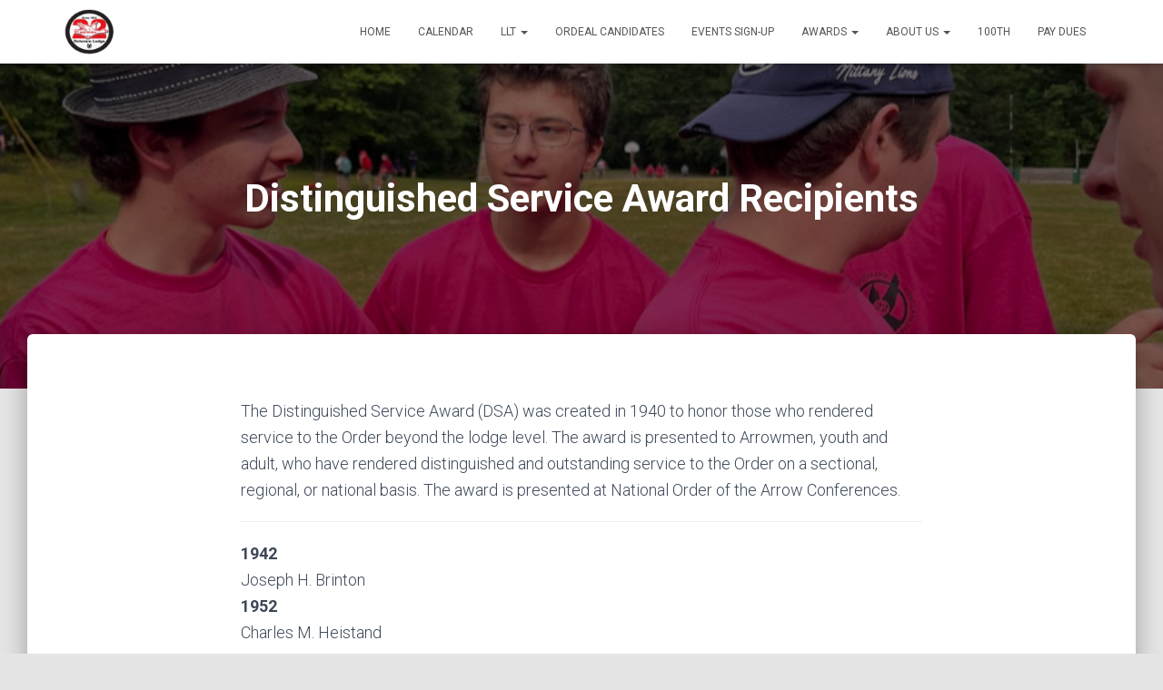

--- FILE ---
content_type: text/html; charset=UTF-8
request_url: http://octoraro22.org/distinguished-service-award-recipients
body_size: 11653
content:
<!DOCTYPE html>
<html lang="en-US">

<head>
	<meta charset='UTF-8'>
	<meta name="viewport" content="width=device-width, initial-scale=1">
	<link rel="profile" href="http://gmpg.org/xfn/11">
		<title>Distinguished Service Award Recipients &#8211; Octoraro Lodge 22</title>
<meta name='robots' content='max-image-preview:large' />
<link rel='dns-prefetch' href='//fonts.googleapis.com' />
<link rel="alternate" type="application/rss+xml" title="Octoraro Lodge 22 &raquo; Feed" href="http://octoraro22.org/feed" />
<script type="text/javascript">
window._wpemojiSettings = {"baseUrl":"https:\/\/s.w.org\/images\/core\/emoji\/14.0.0\/72x72\/","ext":".png","svgUrl":"https:\/\/s.w.org\/images\/core\/emoji\/14.0.0\/svg\/","svgExt":".svg","source":{"concatemoji":"http:\/\/octoraro22.org\/wp-includes\/js\/wp-emoji-release.min.js?ver=6.2.8"}};
/*! This file is auto-generated */
!function(e,a,t){var n,r,o,i=a.createElement("canvas"),p=i.getContext&&i.getContext("2d");function s(e,t){p.clearRect(0,0,i.width,i.height),p.fillText(e,0,0);e=i.toDataURL();return p.clearRect(0,0,i.width,i.height),p.fillText(t,0,0),e===i.toDataURL()}function c(e){var t=a.createElement("script");t.src=e,t.defer=t.type="text/javascript",a.getElementsByTagName("head")[0].appendChild(t)}for(o=Array("flag","emoji"),t.supports={everything:!0,everythingExceptFlag:!0},r=0;r<o.length;r++)t.supports[o[r]]=function(e){if(p&&p.fillText)switch(p.textBaseline="top",p.font="600 32px Arial",e){case"flag":return s("\ud83c\udff3\ufe0f\u200d\u26a7\ufe0f","\ud83c\udff3\ufe0f\u200b\u26a7\ufe0f")?!1:!s("\ud83c\uddfa\ud83c\uddf3","\ud83c\uddfa\u200b\ud83c\uddf3")&&!s("\ud83c\udff4\udb40\udc67\udb40\udc62\udb40\udc65\udb40\udc6e\udb40\udc67\udb40\udc7f","\ud83c\udff4\u200b\udb40\udc67\u200b\udb40\udc62\u200b\udb40\udc65\u200b\udb40\udc6e\u200b\udb40\udc67\u200b\udb40\udc7f");case"emoji":return!s("\ud83e\udef1\ud83c\udffb\u200d\ud83e\udef2\ud83c\udfff","\ud83e\udef1\ud83c\udffb\u200b\ud83e\udef2\ud83c\udfff")}return!1}(o[r]),t.supports.everything=t.supports.everything&&t.supports[o[r]],"flag"!==o[r]&&(t.supports.everythingExceptFlag=t.supports.everythingExceptFlag&&t.supports[o[r]]);t.supports.everythingExceptFlag=t.supports.everythingExceptFlag&&!t.supports.flag,t.DOMReady=!1,t.readyCallback=function(){t.DOMReady=!0},t.supports.everything||(n=function(){t.readyCallback()},a.addEventListener?(a.addEventListener("DOMContentLoaded",n,!1),e.addEventListener("load",n,!1)):(e.attachEvent("onload",n),a.attachEvent("onreadystatechange",function(){"complete"===a.readyState&&t.readyCallback()})),(e=t.source||{}).concatemoji?c(e.concatemoji):e.wpemoji&&e.twemoji&&(c(e.twemoji),c(e.wpemoji)))}(window,document,window._wpemojiSettings);
</script>
<style type="text/css">
img.wp-smiley,
img.emoji {
	display: inline !important;
	border: none !important;
	box-shadow: none !important;
	height: 1em !important;
	width: 1em !important;
	margin: 0 0.07em !important;
	vertical-align: -0.1em !important;
	background: none !important;
	padding: 0 !important;
}
</style>
	<link rel='stylesheet' id='wp-block-library-css' href='http://octoraro22.org/wp-includes/css/dist/block-library/style.min.css?ver=6.2.8' type='text/css' media='all' />
<link rel='stylesheet' id='classic-theme-styles-css' href='http://octoraro22.org/wp-includes/css/classic-themes.min.css?ver=6.2.8' type='text/css' media='all' />
<style id='global-styles-inline-css' type='text/css'>
body{--wp--preset--color--black: #000000;--wp--preset--color--cyan-bluish-gray: #abb8c3;--wp--preset--color--white: #ffffff;--wp--preset--color--pale-pink: #f78da7;--wp--preset--color--vivid-red: #cf2e2e;--wp--preset--color--luminous-vivid-orange: #ff6900;--wp--preset--color--luminous-vivid-amber: #fcb900;--wp--preset--color--light-green-cyan: #7bdcb5;--wp--preset--color--vivid-green-cyan: #00d084;--wp--preset--color--pale-cyan-blue: #8ed1fc;--wp--preset--color--vivid-cyan-blue: #0693e3;--wp--preset--color--vivid-purple: #9b51e0;--wp--preset--color--accent: #e91e63;--wp--preset--color--background-color: #E5E5E5;--wp--preset--color--header-gradient: #a81d84;--wp--preset--gradient--vivid-cyan-blue-to-vivid-purple: linear-gradient(135deg,rgba(6,147,227,1) 0%,rgb(155,81,224) 100%);--wp--preset--gradient--light-green-cyan-to-vivid-green-cyan: linear-gradient(135deg,rgb(122,220,180) 0%,rgb(0,208,130) 100%);--wp--preset--gradient--luminous-vivid-amber-to-luminous-vivid-orange: linear-gradient(135deg,rgba(252,185,0,1) 0%,rgba(255,105,0,1) 100%);--wp--preset--gradient--luminous-vivid-orange-to-vivid-red: linear-gradient(135deg,rgba(255,105,0,1) 0%,rgb(207,46,46) 100%);--wp--preset--gradient--very-light-gray-to-cyan-bluish-gray: linear-gradient(135deg,rgb(238,238,238) 0%,rgb(169,184,195) 100%);--wp--preset--gradient--cool-to-warm-spectrum: linear-gradient(135deg,rgb(74,234,220) 0%,rgb(151,120,209) 20%,rgb(207,42,186) 40%,rgb(238,44,130) 60%,rgb(251,105,98) 80%,rgb(254,248,76) 100%);--wp--preset--gradient--blush-light-purple: linear-gradient(135deg,rgb(255,206,236) 0%,rgb(152,150,240) 100%);--wp--preset--gradient--blush-bordeaux: linear-gradient(135deg,rgb(254,205,165) 0%,rgb(254,45,45) 50%,rgb(107,0,62) 100%);--wp--preset--gradient--luminous-dusk: linear-gradient(135deg,rgb(255,203,112) 0%,rgb(199,81,192) 50%,rgb(65,88,208) 100%);--wp--preset--gradient--pale-ocean: linear-gradient(135deg,rgb(255,245,203) 0%,rgb(182,227,212) 50%,rgb(51,167,181) 100%);--wp--preset--gradient--electric-grass: linear-gradient(135deg,rgb(202,248,128) 0%,rgb(113,206,126) 100%);--wp--preset--gradient--midnight: linear-gradient(135deg,rgb(2,3,129) 0%,rgb(40,116,252) 100%);--wp--preset--duotone--dark-grayscale: url('#wp-duotone-dark-grayscale');--wp--preset--duotone--grayscale: url('#wp-duotone-grayscale');--wp--preset--duotone--purple-yellow: url('#wp-duotone-purple-yellow');--wp--preset--duotone--blue-red: url('#wp-duotone-blue-red');--wp--preset--duotone--midnight: url('#wp-duotone-midnight');--wp--preset--duotone--magenta-yellow: url('#wp-duotone-magenta-yellow');--wp--preset--duotone--purple-green: url('#wp-duotone-purple-green');--wp--preset--duotone--blue-orange: url('#wp-duotone-blue-orange');--wp--preset--font-size--small: 13px;--wp--preset--font-size--medium: 20px;--wp--preset--font-size--large: 36px;--wp--preset--font-size--x-large: 42px;--wp--preset--spacing--20: 0.44rem;--wp--preset--spacing--30: 0.67rem;--wp--preset--spacing--40: 1rem;--wp--preset--spacing--50: 1.5rem;--wp--preset--spacing--60: 2.25rem;--wp--preset--spacing--70: 3.38rem;--wp--preset--spacing--80: 5.06rem;--wp--preset--shadow--natural: 6px 6px 9px rgba(0, 0, 0, 0.2);--wp--preset--shadow--deep: 12px 12px 50px rgba(0, 0, 0, 0.4);--wp--preset--shadow--sharp: 6px 6px 0px rgba(0, 0, 0, 0.2);--wp--preset--shadow--outlined: 6px 6px 0px -3px rgba(255, 255, 255, 1), 6px 6px rgba(0, 0, 0, 1);--wp--preset--shadow--crisp: 6px 6px 0px rgba(0, 0, 0, 1);}:where(.is-layout-flex){gap: 0.5em;}body .is-layout-flow > .alignleft{float: left;margin-inline-start: 0;margin-inline-end: 2em;}body .is-layout-flow > .alignright{float: right;margin-inline-start: 2em;margin-inline-end: 0;}body .is-layout-flow > .aligncenter{margin-left: auto !important;margin-right: auto !important;}body .is-layout-constrained > .alignleft{float: left;margin-inline-start: 0;margin-inline-end: 2em;}body .is-layout-constrained > .alignright{float: right;margin-inline-start: 2em;margin-inline-end: 0;}body .is-layout-constrained > .aligncenter{margin-left: auto !important;margin-right: auto !important;}body .is-layout-constrained > :where(:not(.alignleft):not(.alignright):not(.alignfull)){max-width: var(--wp--style--global--content-size);margin-left: auto !important;margin-right: auto !important;}body .is-layout-constrained > .alignwide{max-width: var(--wp--style--global--wide-size);}body .is-layout-flex{display: flex;}body .is-layout-flex{flex-wrap: wrap;align-items: center;}body .is-layout-flex > *{margin: 0;}:where(.wp-block-columns.is-layout-flex){gap: 2em;}.has-black-color{color: var(--wp--preset--color--black) !important;}.has-cyan-bluish-gray-color{color: var(--wp--preset--color--cyan-bluish-gray) !important;}.has-white-color{color: var(--wp--preset--color--white) !important;}.has-pale-pink-color{color: var(--wp--preset--color--pale-pink) !important;}.has-vivid-red-color{color: var(--wp--preset--color--vivid-red) !important;}.has-luminous-vivid-orange-color{color: var(--wp--preset--color--luminous-vivid-orange) !important;}.has-luminous-vivid-amber-color{color: var(--wp--preset--color--luminous-vivid-amber) !important;}.has-light-green-cyan-color{color: var(--wp--preset--color--light-green-cyan) !important;}.has-vivid-green-cyan-color{color: var(--wp--preset--color--vivid-green-cyan) !important;}.has-pale-cyan-blue-color{color: var(--wp--preset--color--pale-cyan-blue) !important;}.has-vivid-cyan-blue-color{color: var(--wp--preset--color--vivid-cyan-blue) !important;}.has-vivid-purple-color{color: var(--wp--preset--color--vivid-purple) !important;}.has-black-background-color{background-color: var(--wp--preset--color--black) !important;}.has-cyan-bluish-gray-background-color{background-color: var(--wp--preset--color--cyan-bluish-gray) !important;}.has-white-background-color{background-color: var(--wp--preset--color--white) !important;}.has-pale-pink-background-color{background-color: var(--wp--preset--color--pale-pink) !important;}.has-vivid-red-background-color{background-color: var(--wp--preset--color--vivid-red) !important;}.has-luminous-vivid-orange-background-color{background-color: var(--wp--preset--color--luminous-vivid-orange) !important;}.has-luminous-vivid-amber-background-color{background-color: var(--wp--preset--color--luminous-vivid-amber) !important;}.has-light-green-cyan-background-color{background-color: var(--wp--preset--color--light-green-cyan) !important;}.has-vivid-green-cyan-background-color{background-color: var(--wp--preset--color--vivid-green-cyan) !important;}.has-pale-cyan-blue-background-color{background-color: var(--wp--preset--color--pale-cyan-blue) !important;}.has-vivid-cyan-blue-background-color{background-color: var(--wp--preset--color--vivid-cyan-blue) !important;}.has-vivid-purple-background-color{background-color: var(--wp--preset--color--vivid-purple) !important;}.has-black-border-color{border-color: var(--wp--preset--color--black) !important;}.has-cyan-bluish-gray-border-color{border-color: var(--wp--preset--color--cyan-bluish-gray) !important;}.has-white-border-color{border-color: var(--wp--preset--color--white) !important;}.has-pale-pink-border-color{border-color: var(--wp--preset--color--pale-pink) !important;}.has-vivid-red-border-color{border-color: var(--wp--preset--color--vivid-red) !important;}.has-luminous-vivid-orange-border-color{border-color: var(--wp--preset--color--luminous-vivid-orange) !important;}.has-luminous-vivid-amber-border-color{border-color: var(--wp--preset--color--luminous-vivid-amber) !important;}.has-light-green-cyan-border-color{border-color: var(--wp--preset--color--light-green-cyan) !important;}.has-vivid-green-cyan-border-color{border-color: var(--wp--preset--color--vivid-green-cyan) !important;}.has-pale-cyan-blue-border-color{border-color: var(--wp--preset--color--pale-cyan-blue) !important;}.has-vivid-cyan-blue-border-color{border-color: var(--wp--preset--color--vivid-cyan-blue) !important;}.has-vivid-purple-border-color{border-color: var(--wp--preset--color--vivid-purple) !important;}.has-vivid-cyan-blue-to-vivid-purple-gradient-background{background: var(--wp--preset--gradient--vivid-cyan-blue-to-vivid-purple) !important;}.has-light-green-cyan-to-vivid-green-cyan-gradient-background{background: var(--wp--preset--gradient--light-green-cyan-to-vivid-green-cyan) !important;}.has-luminous-vivid-amber-to-luminous-vivid-orange-gradient-background{background: var(--wp--preset--gradient--luminous-vivid-amber-to-luminous-vivid-orange) !important;}.has-luminous-vivid-orange-to-vivid-red-gradient-background{background: var(--wp--preset--gradient--luminous-vivid-orange-to-vivid-red) !important;}.has-very-light-gray-to-cyan-bluish-gray-gradient-background{background: var(--wp--preset--gradient--very-light-gray-to-cyan-bluish-gray) !important;}.has-cool-to-warm-spectrum-gradient-background{background: var(--wp--preset--gradient--cool-to-warm-spectrum) !important;}.has-blush-light-purple-gradient-background{background: var(--wp--preset--gradient--blush-light-purple) !important;}.has-blush-bordeaux-gradient-background{background: var(--wp--preset--gradient--blush-bordeaux) !important;}.has-luminous-dusk-gradient-background{background: var(--wp--preset--gradient--luminous-dusk) !important;}.has-pale-ocean-gradient-background{background: var(--wp--preset--gradient--pale-ocean) !important;}.has-electric-grass-gradient-background{background: var(--wp--preset--gradient--electric-grass) !important;}.has-midnight-gradient-background{background: var(--wp--preset--gradient--midnight) !important;}.has-small-font-size{font-size: var(--wp--preset--font-size--small) !important;}.has-medium-font-size{font-size: var(--wp--preset--font-size--medium) !important;}.has-large-font-size{font-size: var(--wp--preset--font-size--large) !important;}.has-x-large-font-size{font-size: var(--wp--preset--font-size--x-large) !important;}
.wp-block-navigation a:where(:not(.wp-element-button)){color: inherit;}
:where(.wp-block-columns.is-layout-flex){gap: 2em;}
.wp-block-pullquote{font-size: 1.5em;line-height: 1.6;}
</style>
<link rel='stylesheet' id='bootstrap-css' href='http://octoraro22.org/wp-content/themes/hestia/assets/bootstrap/css/bootstrap.min.css?ver=1.0.2' type='text/css' media='all' />
<link rel='stylesheet' id='hestia-font-sizes-css' href='http://octoraro22.org/wp-content/themes/hestia/assets/css/font-sizes.min.css?ver=3.0.29' type='text/css' media='all' />
<link rel='stylesheet' id='hestia_style-css' href='http://octoraro22.org/wp-content/themes/hestia/style.min.css?ver=3.0.29' type='text/css' media='all' />
<style id='hestia_style-inline-css' type='text/css'>
.hestia-top-bar,.hestia-top-bar .widget.widget_shopping_cart .cart_list{background-color:#363537}.hestia-top-bar .widget .label-floating input[type=search]:-webkit-autofill{-webkit-box-shadow:inset 0 0 0 9999px #363537}.hestia-top-bar,.hestia-top-bar .widget .label-floating input[type=search],.hestia-top-bar .widget.widget_search form.form-group:before,.hestia-top-bar .widget.widget_product_search form.form-group:before,.hestia-top-bar .widget.widget_shopping_cart:before{color:#fff}.hestia-top-bar .widget .label-floating input[type=search]{-webkit-text-fill-color:#fff !important}.hestia-top-bar div.widget.widget_shopping_cart:before,.hestia-top-bar .widget.widget_product_search form.form-group:before,.hestia-top-bar .widget.widget_search form.form-group:before{background-color:#fff}.hestia-top-bar a,.hestia-top-bar .top-bar-nav li a{color:#fff}.hestia-top-bar ul li a[href*="mailto:"]:before,.hestia-top-bar ul li a[href*="tel:"]:before{background-color:#fff}.hestia-top-bar a:hover,.hestia-top-bar .top-bar-nav li a:hover{color:#eee}.hestia-top-bar ul li:hover a[href*="mailto:"]:before,.hestia-top-bar ul li:hover a[href*="tel:"]:before{background-color:#eee}
a,.navbar .dropdown-menu li:hover>a,.navbar .dropdown-menu li:focus>a,.navbar .dropdown-menu li:active>a,.navbar .navbar-nav>li .dropdown-menu li:hover>a,body:not(.home) .navbar-default .navbar-nav>.active:not(.btn)>a,body:not(.home) .navbar-default .navbar-nav>.active:not(.btn)>a:hover,body:not(.home) .navbar-default .navbar-nav>.active:not(.btn)>a:focus,a:hover,.card-blog a.moretag:hover,.card-blog a.more-link:hover,.widget a:hover,.has-text-color.has-accent-color,p.has-text-color a{color:#e91e63}.svg-text-color{fill:#e91e63}.pagination span.current,.pagination span.current:focus,.pagination span.current:hover{border-color:#e91e63}button,button:hover,.woocommerce .track_order button[type="submit"],.woocommerce .track_order button[type="submit"]:hover,div.wpforms-container .wpforms-form button[type=submit].wpforms-submit,div.wpforms-container .wpforms-form button[type=submit].wpforms-submit:hover,input[type="button"],input[type="button"]:hover,input[type="submit"],input[type="submit"]:hover,input#searchsubmit,.pagination span.current,.pagination span.current:focus,.pagination span.current:hover,.btn.btn-primary,.btn.btn-primary:link,.btn.btn-primary:hover,.btn.btn-primary:focus,.btn.btn-primary:active,.btn.btn-primary.active,.btn.btn-primary.active:focus,.btn.btn-primary.active:hover,.btn.btn-primary:active:hover,.btn.btn-primary:active:focus,.btn.btn-primary:active:hover,.hestia-sidebar-open.btn.btn-rose,.hestia-sidebar-close.btn.btn-rose,.hestia-sidebar-open.btn.btn-rose:hover,.hestia-sidebar-close.btn.btn-rose:hover,.hestia-sidebar-open.btn.btn-rose:focus,.hestia-sidebar-close.btn.btn-rose:focus,.label.label-primary,.hestia-work .portfolio-item:nth-child(6n+1) .label,.nav-cart .nav-cart-content .widget .buttons .button,.has-accent-background-color[class*="has-background"]{background-color:#e91e63}@media(max-width:768px){.navbar-default .navbar-nav>li>a:hover,.navbar-default .navbar-nav>li>a:focus,.navbar .navbar-nav .dropdown .dropdown-menu li a:hover,.navbar .navbar-nav .dropdown .dropdown-menu li a:focus,.navbar button.navbar-toggle:hover,.navbar .navbar-nav li:hover>a i{color:#e91e63}}body:not(.woocommerce-page) button:not([class^="fl-"]):not(.hestia-scroll-to-top):not(.navbar-toggle):not(.close),body:not(.woocommerce-page) .button:not([class^="fl-"]):not(hestia-scroll-to-top):not(.navbar-toggle):not(.add_to_cart_button):not(.product_type_grouped):not(.product_type_external),div.wpforms-container .wpforms-form button[type=submit].wpforms-submit,input[type="submit"],input[type="button"],.btn.btn-primary,.widget_product_search button[type="submit"],.hestia-sidebar-open.btn.btn-rose,.hestia-sidebar-close.btn.btn-rose,.everest-forms button[type=submit].everest-forms-submit-button{-webkit-box-shadow:0 2px 2px 0 rgba(233,30,99,0.14),0 3px 1px -2px rgba(233,30,99,0.2),0 1px 5px 0 rgba(233,30,99,0.12);box-shadow:0 2px 2px 0 rgba(233,30,99,0.14),0 3px 1px -2px rgba(233,30,99,0.2),0 1px 5px 0 rgba(233,30,99,0.12)}.card .header-primary,.card .content-primary,.everest-forms button[type=submit].everest-forms-submit-button{background:#e91e63}body:not(.woocommerce-page) .button:not([class^="fl-"]):not(.hestia-scroll-to-top):not(.navbar-toggle):not(.add_to_cart_button):hover,body:not(.woocommerce-page) button:not([class^="fl-"]):not(.hestia-scroll-to-top):not(.navbar-toggle):not(.close):hover,div.wpforms-container .wpforms-form button[type=submit].wpforms-submit:hover,input[type="submit"]:hover,input[type="button"]:hover,input#searchsubmit:hover,.widget_product_search button[type="submit"]:hover,.pagination span.current,.btn.btn-primary:hover,.btn.btn-primary:focus,.btn.btn-primary:active,.btn.btn-primary.active,.btn.btn-primary:active:focus,.btn.btn-primary:active:hover,.hestia-sidebar-open.btn.btn-rose:hover,.hestia-sidebar-close.btn.btn-rose:hover,.pagination span.current:hover,.everest-forms button[type=submit].everest-forms-submit-button:hover,.everest-forms button[type=submit].everest-forms-submit-button:focus,.everest-forms button[type=submit].everest-forms-submit-button:active{-webkit-box-shadow:0 14px 26px -12px rgba(233,30,99,0.42),0 4px 23px 0 rgba(0,0,0,0.12),0 8px 10px -5px rgba(233,30,99,0.2);box-shadow:0 14px 26px -12px rgba(233,30,99,0.42),0 4px 23px 0 rgba(0,0,0,0.12),0 8px 10px -5px rgba(233,30,99,0.2);color:#fff}.form-group.is-focused .form-control{background-image:-webkit-gradient(linear,left top,left bottom,from(#e91e63),to(#e91e63)),-webkit-gradient(linear,left top,left bottom,from(#d2d2d2),to(#d2d2d2));background-image:-webkit-linear-gradient(linear,left top,left bottom,from(#e91e63),to(#e91e63)),-webkit-linear-gradient(linear,left top,left bottom,from(#d2d2d2),to(#d2d2d2));background-image:linear-gradient(linear,left top,left bottom,from(#e91e63),to(#e91e63)),linear-gradient(linear,left top,left bottom,from(#d2d2d2),to(#d2d2d2))}.navbar:not(.navbar-transparent) li:not(.btn):hover>a,.navbar li.on-section:not(.btn)>a,.navbar.full-screen-menu.navbar-transparent li:not(.btn):hover>a,.navbar.full-screen-menu .navbar-toggle:hover,.navbar:not(.navbar-transparent) .nav-cart:hover,.navbar:not(.navbar-transparent) .hestia-toggle-search:hover{color:#e91e63}.header-filter-gradient{background:linear-gradient(45deg,rgba(168,29,132,1) 0,rgb(234,57,111) 100%)}.has-text-color.has-header-gradient-color{color:#a81d84}.has-header-gradient-background-color[class*="has-background"]{background-color:#a81d84}.has-text-color.has-background-color-color{color:#E5E5E5}.has-background-color-background-color[class*="has-background"]{background-color:#E5E5E5}
.btn.btn-primary:not(.colored-button):not(.btn-left):not(.btn-right):not(.btn-just-icon):not(.menu-item),input[type="submit"]:not(.search-submit),body:not(.woocommerce-account) .woocommerce .button.woocommerce-Button,.woocommerce .product button.button,.woocommerce .product button.button.alt,.woocommerce .product #respond input#submit,.woocommerce-cart .blog-post .woocommerce .cart-collaterals .cart_totals .checkout-button,.woocommerce-checkout #payment #place_order,.woocommerce-account.woocommerce-page button.button,.woocommerce .track_order button[type="submit"],.nav-cart .nav-cart-content .widget .buttons .button,.woocommerce a.button.wc-backward,body.woocommerce .wccm-catalog-item a.button,body.woocommerce a.wccm-button.button,form.woocommerce-form-coupon button.button,div.wpforms-container .wpforms-form button[type=submit].wpforms-submit,div.woocommerce a.button.alt,div.woocommerce table.my_account_orders .button,.btn.colored-button,.btn.btn-left,.btn.btn-right,.btn:not(.colored-button):not(.btn-left):not(.btn-right):not(.btn-just-icon):not(.menu-item):not(.hestia-sidebar-open):not(.hestia-sidebar-close){padding-top:15px;padding-bottom:15px;padding-left:33px;padding-right:33px}
.btn.btn-primary:not(.colored-button):not(.btn-left):not(.btn-right):not(.btn-just-icon):not(.menu-item),input[type="submit"]:not(.search-submit),body:not(.woocommerce-account) .woocommerce .button.woocommerce-Button,.woocommerce .product button.button,.woocommerce .product button.button.alt,.woocommerce .product #respond input#submit,.woocommerce-cart .blog-post .woocommerce .cart-collaterals .cart_totals .checkout-button,.woocommerce-checkout #payment #place_order,.woocommerce-account.woocommerce-page button.button,.woocommerce .track_order button[type="submit"],.nav-cart .nav-cart-content .widget .buttons .button,.woocommerce a.button.wc-backward,body.woocommerce .wccm-catalog-item a.button,body.woocommerce a.wccm-button.button,form.woocommerce-form-coupon button.button,div.wpforms-container .wpforms-form button[type=submit].wpforms-submit,div.woocommerce a.button.alt,div.woocommerce table.my_account_orders .button,input[type="submit"].search-submit,.hestia-view-cart-wrapper .added_to_cart.wc-forward,.woocommerce-product-search button,.woocommerce-cart .actions .button,#secondary div[id^=woocommerce_price_filter] .button,.woocommerce div[id^=woocommerce_widget_cart].widget .buttons .button,.searchform input[type=submit],.searchform button,.search-form:not(.media-toolbar-primary) input[type=submit],.search-form:not(.media-toolbar-primary) button,.woocommerce-product-search input[type=submit],.btn.colored-button,.btn.btn-left,.btn.btn-right,.btn:not(.colored-button):not(.btn-left):not(.btn-right):not(.btn-just-icon):not(.menu-item):not(.hestia-sidebar-open):not(.hestia-sidebar-close){border-radius:3px}
@media(min-width:769px){.page-header.header-small .hestia-title,.page-header.header-small .title,h1.hestia-title.title-in-content,.main article.section .has-title-font-size{font-size:42px}}
</style>
<link rel='stylesheet' id='hestia_fonts-css' href='https://fonts.googleapis.com/css?family=Roboto%3A300%2C400%2C500%2C700%7CRoboto+Slab%3A400%2C700&#038;subset=latin%2Clatin-ext&#038;ver=3.0.29' type='text/css' media='all' />
<style id='akismet-widget-style-inline-css' type='text/css'>

			.a-stats {
				--akismet-color-mid-green: #357b49;
				--akismet-color-white: #fff;
				--akismet-color-light-grey: #f6f7f7;

				max-width: 350px;
				width: auto;
			}

			.a-stats * {
				all: unset;
				box-sizing: border-box;
			}

			.a-stats strong {
				font-weight: 600;
			}

			.a-stats a.a-stats__link,
			.a-stats a.a-stats__link:visited,
			.a-stats a.a-stats__link:active {
				background: var(--akismet-color-mid-green);
				border: none;
				box-shadow: none;
				border-radius: 8px;
				color: var(--akismet-color-white);
				cursor: pointer;
				display: block;
				font-family: -apple-system, BlinkMacSystemFont, 'Segoe UI', 'Roboto', 'Oxygen-Sans', 'Ubuntu', 'Cantarell', 'Helvetica Neue', sans-serif;
				font-weight: 500;
				padding: 12px;
				text-align: center;
				text-decoration: none;
				transition: all 0.2s ease;
			}

			/* Extra specificity to deal with TwentyTwentyOne focus style */
			.widget .a-stats a.a-stats__link:focus {
				background: var(--akismet-color-mid-green);
				color: var(--akismet-color-white);
				text-decoration: none;
			}

			.a-stats a.a-stats__link:hover {
				filter: brightness(110%);
				box-shadow: 0 4px 12px rgba(0, 0, 0, 0.06), 0 0 2px rgba(0, 0, 0, 0.16);
			}

			.a-stats .count {
				color: var(--akismet-color-white);
				display: block;
				font-size: 1.5em;
				line-height: 1.4;
				padding: 0 13px;
				white-space: nowrap;
			}
		
</style>
<script type='text/javascript' src='http://octoraro22.org/wp-includes/js/jquery/jquery.min.js?ver=3.6.4' id='jquery-core-js'></script>
<script type='text/javascript' src='http://octoraro22.org/wp-includes/js/jquery/jquery-migrate.min.js?ver=3.4.0' id='jquery-migrate-js'></script>
<link rel="https://api.w.org/" href="http://octoraro22.org/wp-json/" /><link rel="alternate" type="application/json" href="http://octoraro22.org/wp-json/wp/v2/pages/152" /><link rel="EditURI" type="application/rsd+xml" title="RSD" href="http://octoraro22.org/xmlrpc.php?rsd" />
<link rel="wlwmanifest" type="application/wlwmanifest+xml" href="http://octoraro22.org/wp-includes/wlwmanifest.xml" />
<meta name="generator" content="WordPress 6.2.8" />
<link rel="canonical" href="http://octoraro22.org/distinguished-service-award-recipients" />
<link rel='shortlink' href='http://octoraro22.org/?p=152' />
<link rel="alternate" type="application/json+oembed" href="http://octoraro22.org/wp-json/oembed/1.0/embed?url=http%3A%2F%2Foctoraro22.org%2Fdistinguished-service-award-recipients" />
<link rel="alternate" type="text/xml+oembed" href="http://octoraro22.org/wp-json/oembed/1.0/embed?url=http%3A%2F%2Foctoraro22.org%2Fdistinguished-service-award-recipients&#038;format=xml" />
<link rel="icon" href="http://octoraro22.org/wp-content/uploads/2023/03/cropped-cropped-Lodge-22-Logo-32x32.png" sizes="32x32" />
<link rel="icon" href="http://octoraro22.org/wp-content/uploads/2023/03/cropped-cropped-Lodge-22-Logo-192x192.png" sizes="192x192" />
<link rel="apple-touch-icon" href="http://octoraro22.org/wp-content/uploads/2023/03/cropped-cropped-Lodge-22-Logo-180x180.png" />
<meta name="msapplication-TileImage" content="http://octoraro22.org/wp-content/uploads/2023/03/cropped-cropped-Lodge-22-Logo-270x270.png" />
</head>

<body class="page-template-default page page-id-152 wp-custom-logo blog-post header-layout-default">
	<svg xmlns="http://www.w3.org/2000/svg" viewBox="0 0 0 0" width="0" height="0" focusable="false" role="none" style="visibility: hidden; position: absolute; left: -9999px; overflow: hidden;" ><defs><filter id="wp-duotone-dark-grayscale"><feColorMatrix color-interpolation-filters="sRGB" type="matrix" values=" .299 .587 .114 0 0 .299 .587 .114 0 0 .299 .587 .114 0 0 .299 .587 .114 0 0 " /><feComponentTransfer color-interpolation-filters="sRGB" ><feFuncR type="table" tableValues="0 0.49803921568627" /><feFuncG type="table" tableValues="0 0.49803921568627" /><feFuncB type="table" tableValues="0 0.49803921568627" /><feFuncA type="table" tableValues="1 1" /></feComponentTransfer><feComposite in2="SourceGraphic" operator="in" /></filter></defs></svg><svg xmlns="http://www.w3.org/2000/svg" viewBox="0 0 0 0" width="0" height="0" focusable="false" role="none" style="visibility: hidden; position: absolute; left: -9999px; overflow: hidden;" ><defs><filter id="wp-duotone-grayscale"><feColorMatrix color-interpolation-filters="sRGB" type="matrix" values=" .299 .587 .114 0 0 .299 .587 .114 0 0 .299 .587 .114 0 0 .299 .587 .114 0 0 " /><feComponentTransfer color-interpolation-filters="sRGB" ><feFuncR type="table" tableValues="0 1" /><feFuncG type="table" tableValues="0 1" /><feFuncB type="table" tableValues="0 1" /><feFuncA type="table" tableValues="1 1" /></feComponentTransfer><feComposite in2="SourceGraphic" operator="in" /></filter></defs></svg><svg xmlns="http://www.w3.org/2000/svg" viewBox="0 0 0 0" width="0" height="0" focusable="false" role="none" style="visibility: hidden; position: absolute; left: -9999px; overflow: hidden;" ><defs><filter id="wp-duotone-purple-yellow"><feColorMatrix color-interpolation-filters="sRGB" type="matrix" values=" .299 .587 .114 0 0 .299 .587 .114 0 0 .299 .587 .114 0 0 .299 .587 .114 0 0 " /><feComponentTransfer color-interpolation-filters="sRGB" ><feFuncR type="table" tableValues="0.54901960784314 0.98823529411765" /><feFuncG type="table" tableValues="0 1" /><feFuncB type="table" tableValues="0.71764705882353 0.25490196078431" /><feFuncA type="table" tableValues="1 1" /></feComponentTransfer><feComposite in2="SourceGraphic" operator="in" /></filter></defs></svg><svg xmlns="http://www.w3.org/2000/svg" viewBox="0 0 0 0" width="0" height="0" focusable="false" role="none" style="visibility: hidden; position: absolute; left: -9999px; overflow: hidden;" ><defs><filter id="wp-duotone-blue-red"><feColorMatrix color-interpolation-filters="sRGB" type="matrix" values=" .299 .587 .114 0 0 .299 .587 .114 0 0 .299 .587 .114 0 0 .299 .587 .114 0 0 " /><feComponentTransfer color-interpolation-filters="sRGB" ><feFuncR type="table" tableValues="0 1" /><feFuncG type="table" tableValues="0 0.27843137254902" /><feFuncB type="table" tableValues="0.5921568627451 0.27843137254902" /><feFuncA type="table" tableValues="1 1" /></feComponentTransfer><feComposite in2="SourceGraphic" operator="in" /></filter></defs></svg><svg xmlns="http://www.w3.org/2000/svg" viewBox="0 0 0 0" width="0" height="0" focusable="false" role="none" style="visibility: hidden; position: absolute; left: -9999px; overflow: hidden;" ><defs><filter id="wp-duotone-midnight"><feColorMatrix color-interpolation-filters="sRGB" type="matrix" values=" .299 .587 .114 0 0 .299 .587 .114 0 0 .299 .587 .114 0 0 .299 .587 .114 0 0 " /><feComponentTransfer color-interpolation-filters="sRGB" ><feFuncR type="table" tableValues="0 0" /><feFuncG type="table" tableValues="0 0.64705882352941" /><feFuncB type="table" tableValues="0 1" /><feFuncA type="table" tableValues="1 1" /></feComponentTransfer><feComposite in2="SourceGraphic" operator="in" /></filter></defs></svg><svg xmlns="http://www.w3.org/2000/svg" viewBox="0 0 0 0" width="0" height="0" focusable="false" role="none" style="visibility: hidden; position: absolute; left: -9999px; overflow: hidden;" ><defs><filter id="wp-duotone-magenta-yellow"><feColorMatrix color-interpolation-filters="sRGB" type="matrix" values=" .299 .587 .114 0 0 .299 .587 .114 0 0 .299 .587 .114 0 0 .299 .587 .114 0 0 " /><feComponentTransfer color-interpolation-filters="sRGB" ><feFuncR type="table" tableValues="0.78039215686275 1" /><feFuncG type="table" tableValues="0 0.94901960784314" /><feFuncB type="table" tableValues="0.35294117647059 0.47058823529412" /><feFuncA type="table" tableValues="1 1" /></feComponentTransfer><feComposite in2="SourceGraphic" operator="in" /></filter></defs></svg><svg xmlns="http://www.w3.org/2000/svg" viewBox="0 0 0 0" width="0" height="0" focusable="false" role="none" style="visibility: hidden; position: absolute; left: -9999px; overflow: hidden;" ><defs><filter id="wp-duotone-purple-green"><feColorMatrix color-interpolation-filters="sRGB" type="matrix" values=" .299 .587 .114 0 0 .299 .587 .114 0 0 .299 .587 .114 0 0 .299 .587 .114 0 0 " /><feComponentTransfer color-interpolation-filters="sRGB" ><feFuncR type="table" tableValues="0.65098039215686 0.40392156862745" /><feFuncG type="table" tableValues="0 1" /><feFuncB type="table" tableValues="0.44705882352941 0.4" /><feFuncA type="table" tableValues="1 1" /></feComponentTransfer><feComposite in2="SourceGraphic" operator="in" /></filter></defs></svg><svg xmlns="http://www.w3.org/2000/svg" viewBox="0 0 0 0" width="0" height="0" focusable="false" role="none" style="visibility: hidden; position: absolute; left: -9999px; overflow: hidden;" ><defs><filter id="wp-duotone-blue-orange"><feColorMatrix color-interpolation-filters="sRGB" type="matrix" values=" .299 .587 .114 0 0 .299 .587 .114 0 0 .299 .587 .114 0 0 .299 .587 .114 0 0 " /><feComponentTransfer color-interpolation-filters="sRGB" ><feFuncR type="table" tableValues="0.098039215686275 1" /><feFuncG type="table" tableValues="0 0.66274509803922" /><feFuncB type="table" tableValues="0.84705882352941 0.41960784313725" /><feFuncA type="table" tableValues="1 1" /></feComponentTransfer><feComposite in2="SourceGraphic" operator="in" /></filter></defs></svg>	<div class="wrapper  default ">
		<header class="header ">
			<div style="display: none"></div>		<nav class="navbar navbar-default navbar-fixed-top  hestia_left navbar-not-transparent">
						<div class="container">
						<div class="navbar-header">
			<div class="title-logo-wrapper">
				<a class="navbar-brand" href="http://octoraro22.org/"
						title="Octoraro Lodge 22">
					<img  src="http://octoraro22.org/wp-content/uploads/2023/03/cropped-cropped-cropped-cropped-Lodge-22-Logo-1.png" alt="Octoraro Lodge 22" width="1197" height="1056"></a>
			</div>
								<div class="navbar-toggle-wrapper">
						<button type="button" class="navbar-toggle" data-toggle="collapse" data-target="#main-navigation">
				<span class="icon-bar"></span>
				<span class="icon-bar"></span>
				<span class="icon-bar"></span>
				<span class="sr-only">Toggle Navigation</span>
			</button>
					</div>
				</div>
		<div id="main-navigation" class="collapse navbar-collapse"><ul id="menu-home" class="nav navbar-nav"><li id="menu-item-309" class="menu-item menu-item-type-custom menu-item-object-custom menu-item-309"><a title="Home" href="http://www.octoraro22.org">Home</a></li>
<li id="menu-item-583" class="menu-item menu-item-type-post_type menu-item-object-page menu-item-583"><a title="Calendar" href="http://octoraro22.org/calendar">Calendar</a></li>
<li id="menu-item-584" class="menu-item menu-item-type-post_type menu-item-object-page menu-item-has-children menu-item-584 dropdown"><a title="LLT" href="http://octoraro22.org/lodge-committee" class="dropdown-toggle">LLT <span class="caret-wrap"><span class="caret"><svg aria-hidden="true" focusable="false" data-prefix="fas" data-icon="chevron-down" class="svg-inline--fa fa-chevron-down fa-w-14" role="img" xmlns="http://www.w3.org/2000/svg" viewBox="0 0 448 512"><path d="M207.029 381.476L12.686 187.132c-9.373-9.373-9.373-24.569 0-33.941l22.667-22.667c9.357-9.357 24.522-9.375 33.901-.04L224 284.505l154.745-154.021c9.379-9.335 24.544-9.317 33.901.04l22.667 22.667c9.373 9.373 9.373 24.569 0 33.941L240.971 381.476c-9.373 9.372-24.569 9.372-33.942 0z"></path></svg></span></span></a>
<ul role="menu" class="dropdown-menu">
	<li id="menu-item-940" class="menu-item menu-item-type-post_type menu-item-object-page menu-item-940"><a title="LLT Meeting Minutes" href="http://octoraro22.org/lec-meeting-minutes">LLT Meeting Minutes</a></li>
	<li id="menu-item-2156" class="menu-item menu-item-type-post_type menu-item-object-page menu-item-2156"><a title="Communications" href="http://octoraro22.org/communications">Communications</a></li>
	<li id="menu-item-941" class="menu-item menu-item-type-post_type menu-item-object-page menu-item-941"><a title="Unit Elections Sign Up" href="http://octoraro22.org/unit-elections-sign-up">Unit Elections Sign Up</a></li>
	<li id="menu-item-942" class="menu-item menu-item-type-post_type menu-item-object-page menu-item-942"><a title="Trail Crew" href="http://octoraro22.org/trail-crew">Trail Crew</a></li>
	<li id="menu-item-943" class="menu-item menu-item-type-post_type menu-item-object-page menu-item-943"><a title="Winter Camp Staffing" href="http://octoraro22.org/winter-camp-staffing">Winter Camp Staffing</a></li>
</ul>
</li>
<li id="menu-item-585" class="menu-item menu-item-type-post_type menu-item-object-page menu-item-585"><a title="Ordeal Candidates" href="http://octoraro22.org/ordeal-candidates">Ordeal Candidates</a></li>
<li id="menu-item-586" class="menu-item menu-item-type-post_type menu-item-object-page menu-item-586"><a title="Events Sign-Up" href="http://octoraro22.org/event-registration">Events Sign-Up</a></li>
<li id="menu-item-920" class="menu-item menu-item-type-post_type menu-item-object-page current-menu-ancestor current-menu-parent current_page_parent current_page_ancestor menu-item-has-children menu-item-920 dropdown"><a title="Awards" href="http://octoraro22.org/award" class="dropdown-toggle">Awards <span class="caret-wrap"><span class="caret"><svg aria-hidden="true" focusable="false" data-prefix="fas" data-icon="chevron-down" class="svg-inline--fa fa-chevron-down fa-w-14" role="img" xmlns="http://www.w3.org/2000/svg" viewBox="0 0 448 512"><path d="M207.029 381.476L12.686 187.132c-9.373-9.373-9.373-24.569 0-33.941l22.667-22.667c9.357-9.357 24.522-9.375 33.901-.04L224 284.505l154.745-154.021c9.379-9.335 24.544-9.317 33.901.04l22.667 22.667c9.373 9.373 9.373 24.569 0 33.941L240.971 381.476c-9.373 9.372-24.569 9.372-33.942 0z"></path></svg></span></span></a>
<ul role="menu" class="dropdown-menu">
	<li id="menu-item-932" class="menu-item menu-item-type-post_type menu-item-object-page menu-item-932"><a title="Achgeketum Award Recipients" href="http://octoraro22.org/achgeketum-award-recipients">Achgeketum Award Recipients</a></li>
	<li id="menu-item-931" class="menu-item menu-item-type-post_type menu-item-object-page menu-item-931"><a title="Arrowman Service Award Recipients" href="http://octoraro22.org/arrowman-service-award-recipients">Arrowman Service Award Recipients</a></li>
	<li id="menu-item-933" class="menu-item menu-item-type-post_type menu-item-object-page menu-item-933"><a title="Allouchsit Allogagan Award Recipients" href="http://octoraro22.org/allouchsit-allogagan-award-recipients">Allouchsit Allogagan Award Recipients</a></li>
	<li id="menu-item-938" class="menu-item menu-item-type-post_type menu-item-object-page menu-item-938"><a title="Centurion Award Recipients" href="http://octoraro22.org/centurion-award">Centurion Award Recipients</a></li>
	<li id="menu-item-939" class="menu-item menu-item-type-post_type menu-item-object-page menu-item-939"><a title="Chesimus Wulihan Award Recipients" href="http://octoraro22.org/chesimus-wulihan">Chesimus Wulihan Award Recipients</a></li>
	<li id="menu-item-934" class="menu-item menu-item-type-post_type menu-item-object-page current-menu-item page_item page-item-152 current_page_item menu-item-934 active"><a title="Distinguished Service Award Recipients" href="http://octoraro22.org/distinguished-service-award-recipients">Distinguished Service Award Recipients</a></li>
	<li id="menu-item-937" class="menu-item menu-item-type-post_type menu-item-object-page menu-item-937"><a title="Founder’s Award Recipients" href="http://octoraro22.org/founders-award">Founder’s Award Recipients</a></li>
	<li id="menu-item-1581" class="menu-item menu-item-type-post_type menu-item-object-page menu-item-1581"><a title="Most Valuable Arrowman Award" href="http://octoraro22.org/most-valuable-arrowman-award">Most Valuable Arrowman Award</a></li>
	<li id="menu-item-2139" class="menu-item menu-item-type-post_type menu-item-object-page menu-item-2139"><a title="Officers Award" href="http://octoraro22.org/officers-award">Officers Award</a></li>
	<li id="menu-item-935" class="menu-item menu-item-type-post_type menu-item-object-page menu-item-935"><a title="Vigil Honor Recipients" href="http://octoraro22.org/vigil-honor-recipients">Vigil Honor Recipients</a></li>
	<li id="menu-item-936" class="menu-item menu-item-type-post_type menu-item-object-page menu-item-936"><a title="Wipinquoak Award Recipients" href="http://octoraro22.org/wipinquoak-award">Wipinquoak Award Recipients</a></li>
</ul>
</li>
<li id="menu-item-914" class="menu-item menu-item-type-post_type menu-item-object-page menu-item-has-children menu-item-914 dropdown"><a title="About Us" href="http://octoraro22.org/about-us" class="dropdown-toggle">About Us <span class="caret-wrap"><span class="caret"><svg aria-hidden="true" focusable="false" data-prefix="fas" data-icon="chevron-down" class="svg-inline--fa fa-chevron-down fa-w-14" role="img" xmlns="http://www.w3.org/2000/svg" viewBox="0 0 448 512"><path d="M207.029 381.476L12.686 187.132c-9.373-9.373-9.373-24.569 0-33.941l22.667-22.667c9.357-9.357 24.522-9.375 33.901-.04L224 284.505l154.745-154.021c9.379-9.335 24.544-9.317 33.901.04l22.667 22.667c9.373 9.373 9.373 24.569 0 33.941L240.971 381.476c-9.373 9.372-24.569 9.372-33.942 0z"></path></svg></span></span></a>
<ul role="menu" class="dropdown-menu">
	<li id="menu-item-919" class="menu-item menu-item-type-post_type menu-item-object-page menu-item-919"><a title="The Wulamoc" href="http://octoraro22.org/the-wulamoc">The Wulamoc</a></li>
	<li id="menu-item-918" class="menu-item menu-item-type-post_type menu-item-object-page menu-item-918"><a title="Octoraro 22 Awards" href="http://octoraro22.org/octoraro-22-awards">Octoraro 22 Awards</a></li>
	<li id="menu-item-917" class="menu-item menu-item-type-post_type menu-item-object-page menu-item-917"><a title="Octoraro 22 Patches" href="http://octoraro22.org/lodge-patches">Octoraro 22 Patches</a></li>
	<li id="menu-item-916" class="menu-item menu-item-type-post_type menu-item-object-page menu-item-916"><a title="Lodge Chiefs" href="http://octoraro22.org/lodge-chiefs">Lodge Chiefs</a></li>
	<li id="menu-item-2143" class="menu-item menu-item-type-post_type menu-item-object-page menu-item-2143"><a title="Lodge Founders" href="http://octoraro22.org/lodge-founders">Lodge Founders</a></li>
	<li id="menu-item-2863" class="menu-item menu-item-type-post_type menu-item-object-page menu-item-has-children menu-item-2863 dropdown dropdown-submenu"><a title="Lodge Photos" href="http://octoraro22.org/lodge-photos" class="dropdown-toggle">Lodge Photos <span class="caret-wrap"><span class="caret"><svg aria-hidden="true" focusable="false" data-prefix="fas" data-icon="chevron-down" class="svg-inline--fa fa-chevron-down fa-w-14" role="img" xmlns="http://www.w3.org/2000/svg" viewBox="0 0 448 512"><path d="M207.029 381.476L12.686 187.132c-9.373-9.373-9.373-24.569 0-33.941l22.667-22.667c9.357-9.357 24.522-9.375 33.901-.04L224 284.505l154.745-154.021c9.379-9.335 24.544-9.317 33.901.04l22.667 22.667c9.373 9.373 9.373 24.569 0 33.941L240.971 381.476c-9.373 9.372-24.569 9.372-33.942 0z"></path></svg></span></span></a>
	<ul role="menu" class="dropdown-menu">
		<li id="menu-item-3726" class="menu-item menu-item-type-post_type menu-item-object-page menu-item-3726"><a title="2025 Annual Lodge Banquet" href="http://octoraro22.org/2025-annual-lodge-banquet">2025 Annual Lodge Banquet</a></li>
		<li id="menu-item-3445" class="menu-item menu-item-type-post_type menu-item-object-page menu-item-3445"><a title="2024 September Fellowship Weekend" href="http://octoraro22.org/2024-september-fellowship-weekend">2024 September Fellowship Weekend</a></li>
		<li id="menu-item-3466" class="menu-item menu-item-type-post_type menu-item-object-page menu-item-3466"><a title="2024 June Service Weekend" href="http://octoraro22.org/2024-june-service-weekend">2024 June Service Weekend</a></li>
		<li id="menu-item-3395" class="menu-item menu-item-type-post_type menu-item-object-page menu-item-3395"><a title="2024 Conclave" href="http://octoraro22.org/2024-conclave">2024 Conclave</a></li>
		<li id="menu-item-3396" class="menu-item menu-item-type-post_type menu-item-object-page menu-item-3396"><a title="2024 C5 Event" href="http://octoraro22.org/2024-c5-event">2024 C5 Event</a></li>
		<li id="menu-item-3487" class="menu-item menu-item-type-post_type menu-item-object-page menu-item-3487"><a title="2024 April Service Weekend" href="http://octoraro22.org/2024-april-service-weekend">2024 April Service Weekend</a></li>
		<li id="menu-item-3421" class="menu-item menu-item-type-post_type menu-item-object-page menu-item-3421"><a title="2024 Annual Banquet" href="http://octoraro22.org/2024-annual-banquet">2024 Annual Banquet</a></li>
		<li id="menu-item-3394" class="menu-item menu-item-type-post_type menu-item-object-page menu-item-3394"><a title="2023 Conclave" href="http://octoraro22.org/2023-conclave">2023 Conclave</a></li>
		<li id="menu-item-3555" class="menu-item menu-item-type-post_type menu-item-object-page menu-item-3555"><a title="2023 C5 Event" href="http://octoraro22.org/2023-c5-event">2023 C5 Event</a></li>
		<li id="menu-item-3533" class="menu-item menu-item-type-post_type menu-item-object-page menu-item-3533"><a title="2023 April Service Weekend" href="http://octoraro22.org/2023-april-service-weekend">2023 April Service Weekend</a></li>
		<li id="menu-item-3506" class="menu-item menu-item-type-post_type menu-item-object-page menu-item-3506"><a title="2023 Annual Banquet" href="http://octoraro22.org/2023-annual-banquet">2023 Annual Banquet</a></li>
		<li id="menu-item-3393" class="menu-item menu-item-type-post_type menu-item-object-page menu-item-3393"><a title="2022 Conclave" href="http://octoraro22.org/2022-conclave">2022 Conclave</a></li>
	</ul>
</li>
	<li id="menu-item-915" class="menu-item menu-item-type-post_type menu-item-object-page menu-item-915"><a title="Conclaves and Conferences" href="http://octoraro22.org/conclaves-and-conferences">Conclaves and Conferences</a></li>
	<li id="menu-item-944" class="menu-item menu-item-type-post_type menu-item-object-page menu-item-944"><a title="Forms and Documents" href="http://octoraro22.org/forms-and-documents">Forms and Documents</a></li>
</ul>
</li>
<li id="menu-item-3903" class="menu-item menu-item-type-post_type menu-item-object-page menu-item-3903"><a title="100th" href="http://octoraro22.org/100th-anniversary">100th</a></li>
<li id="menu-item-2115" class="menu-item menu-item-type-custom menu-item-object-custom menu-item-2115"><a title="Pay Dues" href="https://scoutingevent.com/539-100156">Pay Dues</a></li>
</ul></div>			</div>
					</nav>
				</header>
<div id="primary" class="boxed-layout-header page-header header-small" data-parallax="active" ><div class="container"><div class="row"><div class="col-md-10 col-md-offset-1 text-center"><h1 class="hestia-title ">Distinguished Service Award Recipients</h1></div></div></div><div class="header-filter" style="background-image: url(http://octoraro22.org/wp-content/uploads/2023/06/cropped-Screen-Shot-2023-06-09-at-11.36.08-PM.png);"></div></div><div class="main  main-raised ">
		<div class="blog-post ">
		<div class="container">
			

	<article id="post-152" class="section section-text">
		<div class="row">
						<div class="col-md-8 page-content-wrap  col-md-offset-2">
				<p>The Distinguished Service Award (DSA) was created in 1940 to honor those who rendered service to the Order beyond the lodge level. The award is presented to Arrowmen, youth and adult, who have rendered distinguished and outstanding service to the Order on a sectional, regional, or national basis. The award is presented at National Order of the Arrow Conferences.</p>
<hr />
<p><strong>1942</strong><br />
Joseph H. Brinton<br />
<strong>1952</strong><br />
Charles M. Heistand</p>
<p><a href="https://en.wikipedia.org/wiki/Recipients_of_the_Distinguished_Service_Award_of_the_Order_of_the_Arrow">National List of DSA Recipients</a></p>
			</div>
					</div>
	</article>
		</div>
	</div>
</div>
						<footer class="footer footer-black footer-big">
						<div class="container">
								
		<div class="content">
			<div class="row">
				<div class="col-md-4"><div id="text-6" class="widget widget_text"><h5>Running into issues?</h5>			<div class="textwidget">If there are any issues with site,
email <a href="mailto:webmaster@octoraro22.org"> our webmasters</a> and they will fix any issues you have.</div>
		</div></div>			</div>
		</div>
		<hr/>
										<div class="hestia-bottom-footer-content"><ul class="footer-menu pull-left"><li class="page_item page-item-3901"><a href="http://octoraro22.org/100th-anniversary">100th Anniversary</a></li>
<li class="page_item page-item-3724"><a href="http://octoraro22.org/2025-annual-lodge-banquet">2025 Annual Lodge Banquet</a></li>
<li class="page_item page-item-3534"><a href="http://octoraro22.org/2023-c5-event">2023 C5 Event</a></li>
<li class="page_item page-item-3507"><a href="http://octoraro22.org/2023-april-service-weekend">2023 April Service Weekend</a></li>
<li class="page_item page-item-3488"><a href="http://octoraro22.org/2023-annual-banquet">2023 Annual Banquet</a></li>
<li class="page_item page-item-3467"><a href="http://octoraro22.org/2024-april-service-weekend">2024 April Service Weekend</a></li>
<li class="page_item page-item-3447"><a href="http://octoraro22.org/2024-june-service-weekend">2024 June Service Weekend</a></li>
<li class="page_item page-item-3422"><a href="http://octoraro22.org/2024-september-fellowship-weekend">2024 September Fellowship Weekend</a></li>
<li class="page_item page-item-3416"><a href="http://octoraro22.org/2024-annual-banquet">2024 Annual Banquet</a></li>
<li class="page_item page-item-3388"><a href="http://octoraro22.org/2024-c5-event">2024 C5 Event</a></li>
<li class="page_item page-item-3349"><a href="http://octoraro22.org/2023-conclave">2023 Conclave</a></li>
<li class="page_item page-item-3365"><a href="http://octoraro22.org/2022-conclave">2022 Conclave</a></li>
<li class="page_item page-item-3327"><a href="http://octoraro22.org/2024-conclave">2024 Conclave</a></li>
<li class="page_item page-item-3302"><a href="http://octoraro22.org/conclave-2025">Conclave 2025</a></li>
<li class="page_item page-item-2860"><a href="http://octoraro22.org/lodge-photos">Lodge Photos</a></li>
<li class="page_item page-item-2858"><a href="http://octoraro22.org/noac-photos">NOAC Photos</a></li>
<li class="page_item page-item-2358"><a href="http://octoraro22.org/member-portal">Member Portal</a></li>
<li class="page_item page-item-2153"><a href="http://octoraro22.org/communications">Communications</a></li>
<li class="page_item page-item-2140"><a href="http://octoraro22.org/lodge-founders">Lodge Founders</a></li>
<li class="page_item page-item-2136"><a href="http://octoraro22.org/officers-award">Officers Award</a></li>
<li class="page_item page-item-2069"><a href="http://octoraro22.org/noac-2020">NOAC 2020</a></li>
<li class="page_item page-item-1576"><a href="http://octoraro22.org/most-valuable-arrowman-award">Most Valuable Arrowman Award</a></li>
<li class="page_item page-item-884"><a href="http://octoraro22.org/conclaves-and-conferences">Conclaves and Conferences</a></li>
<li class="page_item page-item-677"><a href="http://octoraro22.org/lodge-charters">Lodge Charters</a></li>
<li class="page_item page-item-622"><a href="http://octoraro22.org/unit-elections-sign-up">Unit Elections Sign Up</a></li>
<li class="page_item page-item-595"><a href="http://octoraro22.org/lec-meeting-minutes">LLT Meeting Minutes</a></li>
<li class="page_item page-item-576"><a href="http://octoraro22.org/lodgelist-signup">Lodgelist (Email Updates) Signup</a></li>
<li class="page_item page-item-546"><a href="http://octoraro22.org/arrowman-service-award-recipients">Arrowman Service Award Recipients</a></li>
<li class="page_item page-item-219"><a href="http://octoraro22.org/about-us">About Us</a></li>
<li class="page_item page-item-100"><a href="http://octoraro22.org/achgeketum-award-recipients">Achgeketum Award Recipients</a></li>
<li class="page_item page-item-96"><a href="http://octoraro22.org/allouchsit-allogagan-award-recipients">Allouchsit Allogagan Award Recipients</a></li>
<li class="page_item page-item-2"><a href="http://octoraro22.org/award">Awards</a></li>
<li class="page_item page-item-35"><a href="http://octoraro22.org/calendar">Calendar</a></li>
<li class="page_item page-item-270"><a href="http://octoraro22.org/conclave-1974">Conclave 1974</a></li>
<li class="page_item page-item-152 current_page_item"><a href="http://octoraro22.org/distinguished-service-award-recipients" aria-current="page">Distinguished Service Award Recipients</a></li>
<li class="page_item page-item-171"><a href="http://octoraro22.org/event-registration">Event Registration</a></li>
<li class="page_item page-item-118"><a href="http://octoraro22.org/forms-and-documents">Forms and Documents</a></li>
<li class="page_item page-item-224"><a href="http://octoraro22.org/lodge-chiefs">Lodge Chiefs</a></li>
<li class="page_item page-item-127"><a href="http://octoraro22.org/lodge-committee">LLT</a></li>
<li class="page_item page-item-158"><a href="http://octoraro22.org/lodge-patches">Octoraro 22 Patches</a></li>
<li class="page_item page-item-300"><a href="http://octoraro22.org/octoraro-22-awards">Octoraro 22 Awards</a></li>
<li class="page_item page-item-10"><a href="http://octoraro22.org/ordeal-candidates">Ordeal Candidates</a></li>
<li class="page_item page-item-179"><a href="http://octoraro22.org/the-wulamoc">The Wulamoc</a></li>
<li class="page_item page-item-173"><a href="http://octoraro22.org/trail-crew">Trail Crew</a></li>
<li class="page_item page-item-61"><a href="http://octoraro22.org/unit-of-excellence">Unit of Excellence</a></li>
<li class="page_item page-item-162"><a href="http://octoraro22.org/vigil-honor-recipients">Vigil Honor Recipients</a></li>
<li class="page_item page-item-115"><a href="http://octoraro22.org/winter-camp-staffing">Winter Camp Staffing</a></li>
<li class="page_item page-item-79"><a href="http://octoraro22.org/wipinquoak-award">Wipinquoak Award Recipients</a></li>
<li class="page_item page-item-70"><a href="http://octoraro22.org/founders-award">Founder&#8217;s Award Recipients</a></li>
<li class="page_item page-item-66"><a href="http://octoraro22.org/centurion-award">Centurion Award Recipients</a></li>
<li class="page_item page-item-76"><a href="http://octoraro22.org/chesimus-wulihan">Chesimus Wulihan Award Recipients</a></li>
</ul>
<div class="copyright pull-right">Hestia | Developed by <a href="https://themeisle.com" rel="nofollow">ThemeIsle</a></div></div>			</div>
					</footer>
				</div>
	</div>
<script type='text/javascript' src='http://octoraro22.org/wp-content/themes/hestia/assets/bootstrap/js/bootstrap.min.js?ver=1.0.2' id='jquery-bootstrap-js'></script>
<script type='text/javascript' src='http://octoraro22.org/wp-includes/js/jquery/ui/core.min.js?ver=1.13.2' id='jquery-ui-core-js'></script>
<script type='text/javascript' id='hestia_scripts-js-extra'>
/* <![CDATA[ */
var requestpost = {"ajaxurl":"http:\/\/octoraro22.org\/wp-admin\/admin-ajax.php","disable_autoslide":"","masonry":""};
/* ]]> */
</script>
<script type='text/javascript' src='http://octoraro22.org/wp-content/themes/hestia/assets/js/script.min.js?ver=3.0.29' id='hestia_scripts-js'></script>
</body>
</html>
